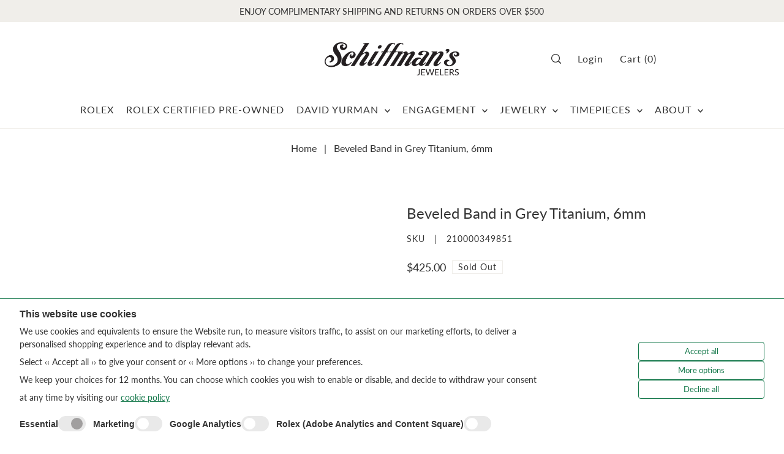

--- FILE ---
content_type: text/javascript
request_url: https://schiffmans.com/cdn/shop/t/22/assets/complementary-products.js?v=150725743297836256211698348881
body_size: -213
content:
console.log("complementary-products.js script loaded"),customElements.get("complementary-products")||customElements.define("complementary-products",class extends HTMLElement{constructor(){super()}connectedCallback(){this.element=this.querySelector(".js-complementary-products"),setTimeout(()=>{this.loadComplementaryProducts(this.element)},1e3)}loadComplementaryProducts=function(element){var baseUrl=element.dataset.baseUrl;if(element!==null){var productId=element.dataset.productId,sectionId=element.dataset.sectionId,limit=element.dataset.limit,intent=element.dataset.intent,complementarySectionUrl=baseUrl+"?section_id="+sectionId+"&product_id="+productId+"&limit="+limit+"&intent="+intent;fetch(complementarySectionUrl).then(response=>response.text()).then(text=>{const html=document.createElement("div");html.innerHTML=text;const recommendations=html.querySelector(".js-complementary-products");recommendations&&recommendations.innerHTML.trim().length&&(element.innerHTML=recommendations.innerHTML),WAU.Quickshop.init()}).catch(error=>{console.log(error)})}}});
//# sourceMappingURL=/cdn/shop/t/22/assets/complementary-products.js.map?v=150725743297836256211698348881
